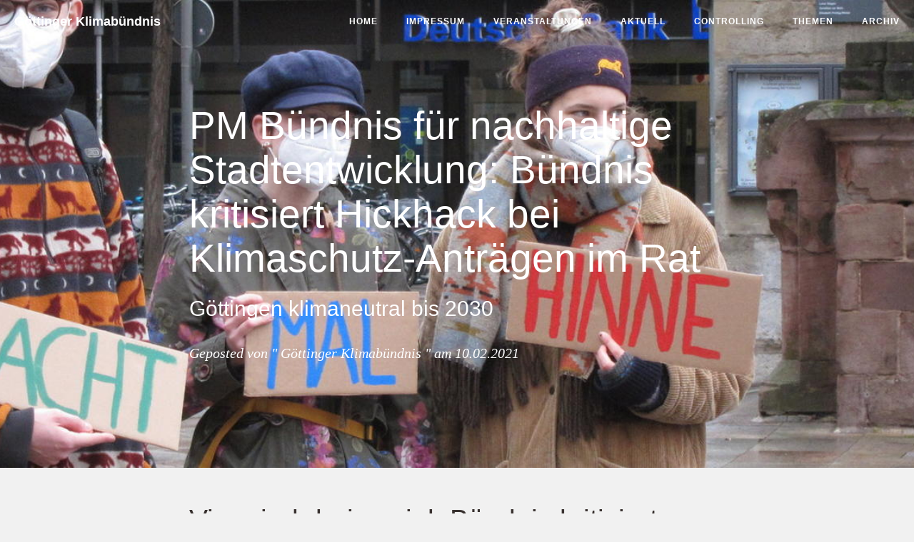

--- FILE ---
content_type: text/html
request_url: http://goettinger-klimabuendnis.de/post/2021-02-10-klimaschutzbeirat-antrag_im_umweltauschuss/
body_size: 17497
content:
<!DOCTYPE html>
<html lang="de-de">
<head>
    
    <meta charset="utf-8">
    <meta http-equiv="X-UA-Compatible" content="IE=edge">
    <meta name="viewport" content="width=device-width, initial-scale=1">

    
    <meta property="og:site_name" content="Göttinger Klimabündnis">
    <meta property="og:type" content="article">

    
    <meta property="og:image" content="https://goettinger-klimabuendnis.de/img/banner/2022-02-18-Greenwashing_Demo.jpg">
    <meta property="twitter:image" content="https://goettinger-klimabuendnis.de/img/banner/2022-02-18-Greenwashing_Demo.jpg" />
    

    
    <meta name="title" content="PM Bündnis für nachhaltige Stadtentwicklung: Bündnis kritisiert Hickhack bei Klimaschutz-Anträgen im Rat" />
    <meta property="og:title" content="PM Bündnis für nachhaltige Stadtentwicklung: Bündnis kritisiert Hickhack bei Klimaschutz-Anträgen im Rat" />
    <meta property="twitter:title" content="PM Bündnis für nachhaltige Stadtentwicklung: Bündnis kritisiert Hickhack bei Klimaschutz-Anträgen im Rat" />
    

    
    <meta name="description" content="Die Web-Seite der lokalen Vernetzung Göttinger Klimainitiativen">
    <meta property="og:description" content="Die Web-Seite der lokalen Vernetzung Göttinger Klimainitiativen" />
    <meta property="twitter:description" content="Die Web-Seite der lokalen Vernetzung Göttinger Klimainitiativen" />
    

    
    <meta property="twitter:card" content="summary" />
    
    

    <meta name="keyword"  content="Göttinger Klimabündnis">
    <link rel="shortcut icon" href="/img/icon/favicon.ico">

    <title>PM Bündnis für nachhaltige Stadtentwicklung: Bündnis kritisiert Hickhack bei Klimaschutz-Anträgen im Rat-Göttinger Klimabündnis</title>

    <link rel="canonical" href="/post/2021-02-10-klimaschutzbeirat-antrag_im_umweltauschuss/">

    <link rel="stylesheet" href="/css/iDisqus.min.css"/>
	
    
    <link rel="stylesheet" href="/css/bootstrap.min.css">

    
    <link rel="stylesheet" href="/css/hux-blog.min.css">

    
    <link rel="stylesheet" href="/css/syntax.css">

    
    <link rel="stylesheet" href="/css/custom.css">

    
    <link href="//cdnjs.cloudflare.com/ajax/libs/font-awesome/4.6.3/css/font-awesome.min.css" rel="stylesheet" type="text/css">
    
    
    <script src="/js/jquery.min.js"></script>
    
    
    <script src="/js/bootstrap.min.js"></script>
    
    
    <script src="/js/hux-blog.min.js"></script>
	
    
    <link rel="stylesheet" href="https://cdnjs.cloudflare.com/ajax/libs/highlight.js/9.13.1/styles/docco.min.css">
    <script src="https://cdnjs.cloudflare.com/ajax/libs/highlight.js/9.13.1/highlight.min.js"></script>
    <script>hljs.initHighlightingOnLoad();</script>
</head>



<nav class="navbar navbar-default navbar-custom navbar-fixed-top">

    <div class="container-fluid">
        
        <div class="navbar-header page-scroll">
            <button type="button" class="navbar-toggle">
                <span class="sr-only">Toggle navigation</span>
                <span class="icon-bar"></span>
                <span class="icon-bar"></span>
                <span class="icon-bar"></span>
            </button>
            <a class="navbar-brand" href="/">Göttinger Klimabündnis</a>
        </div>

        
        
        <div id="huxblog_navbar">
            <div class="navbar-collapse">
                <ul class="nav navbar-nav navbar-right">
                    <li>
                        <a href="/">Home</a>
                    </li>
                                   
		    
                        <li><a href="/top/impressum/">IMPRESSUM</a></li>
                    
                        <li><a href="/event/">VERANSTALTUNGEN</a></li>
                    
                        <li><a href="/post/">AKTUELL</a></li>
                    
                        <li><a href="/controlling/">CONTROLLING</a></li>
                    
                        <li><a href="/categories/">THEMEN</a></li>
                    
                        <li><a href="/top/archive/">ARCHIV</a></li>
                    

                    
                </ul>
            </div>
        </div>
        
    </div>
    
</nav>
<script>
    
    
    
    var $body   = document.body;
    var $toggle = document.querySelector('.navbar-toggle');
    var $navbar = document.querySelector('#huxblog_navbar');
    var $collapse = document.querySelector('.navbar-collapse');

    $toggle.addEventListener('click', handleMagic)
    function handleMagic(e){
        if ($navbar.className.indexOf('in') > 0) {
        
            $navbar.className = " ";
            
            setTimeout(function(){
                
                if($navbar.className.indexOf('in') < 0) {
                    $collapse.style.height = "0px"
                }
            },400)
        }else{
        
            $collapse.style.height = "auto"
            $navbar.className += " in";
        }
    }
</script>





<style type="text/css">
    header.intro-header {
        background-image: url('/img/banner/2022-02-18-Greenwashing_Demo.jpg')
    }
</style>

<header class="intro-header" >

    <div class="container">
        <div class="row">
            <div class="col-lg-8 col-lg-offset-2 col-md-10 col-md-offset-1">
                <div class="post-heading">
                    <div class="tags">
                        
                    </div>
                    <h1>PM Bündnis für nachhaltige Stadtentwicklung: Bündnis kritisiert Hickhack bei Klimaschutz-Anträgen im Rat</h1>
                    <h2 class="subheading">Göttingen klimaneutral bis 2030</h2>
                    <span class="meta">
                        
                            Geposted von "
                            
                                    Göttinger Klimabündnis
                             
                            " am 
                            10.02.2021
                            
                            
                            
                            
                    </span>
                </div>
            </div>
        </div>
    </div>
</header>




<article>
    <div class="container">
        <div class="row">

            
            <div class="
                col-lg-8 col-lg-offset-2
                col-md-10 col-md-offset-1
                post-container">

                

                
<h1 id="vier-sind-drei-zuviel-bündnis-kritisiert-hickhack-bei-klimaschutz-anträgen-im-rat" class="anchor-link"><a href="#vier-sind-drei-zuviel-b%c3%bcndnis-kritisiert-hickhack-bei-klimaschutz-antr%c3%a4gen-im-rat">Vier sind drei zuviel: Bündnis kritisiert Hickhack bei Klimaschutz-Anträgen im Rat</a></h1>
<p>Zur Ratssitzung am 12.02.2021 liegen vier Anträge vor, die sich mit Klimaschutzzielsetzungen und Maßnahmen beschäftigen, um diese Ziele zu erreichen. Das Bündnis für nachhaltige Stadtentwicklung kritisiert die fehlende Koordination, die Orientierungslosigkeit der Parteien und ihre Unfähigkeit, für wichtige anstehende Probleme gemeinsam Lösungen zu finden.
Hinzu kommt auch noch die Schwierigkeit der im Rat vorwiegend vertretenen älteren Generation, mit der jüngeren Generation auf Augenhöhe in Kontakt zu treten und ihre Sorgen und Nöte in eine geänderte Politik umzusetzen. Stattdessen bestehen die meisten Parteien im Göttinger Rat darauf, dass alles so weiterlaufen soll wie bisher. Insbesondere bei der SPD ist keinerlei Bewegung erkennbar.</p>
<p>Die Klimaschutzorganisation GermanZero koordiniert derzeit bundesweit Bürgerbegehren und Ratsanträge, um in vielen Städten Deutschlands die Zielsetzungen des Pariser Abkommens umzusetzen. In Göttingen hat GöttingenZero ein solches Bürgerbegehren eingereicht. Dieses wäre nicht nötig, wenn der Rat den Inhalt des Begehrens einfach beschließen würde. Das gelang in Städten wie Münster, wo eine breite Parteien-Mehrheit einem von Linken, Piraten und ÖDP eingebrachten Antrag zustimmte.
In Göttingen war der Piraten-Abgeordnete Francisco Welter-Schultes (gleichzeitig Sprecher des Bündnisses für nachhaltige Stadtentwicklung) bereit, den von GöttingenZero formulierten Antrag in den Rat einzubringen. Alle Parteien wurden in der ersten Januarhälfte gefragt, ob sie den Antrag mittragen wollten. Die GöttingerLinke/ALG-Ratsgruppe schloss sich dem Antrag an.</p>
<p>Was dann passierte, brach alle Regeln kollegialer Kommunalpolitik: gleich drei Parteien nutzten ihr Wissen aus, um eigene Anträge zu formulieren und im Rat einzureichen. Dieses Vorgehen ist unüblich. Üblich ist, dass die Parteiengruppierung, die die Idee hat, den Antrag einbringt, und die anderen Parteien dann Änderungs- oder Ergänzungsanträge einbringen.
Weder SPD noch CDU noch Grüne wären von alleine auf die Idee gekommen, zum 12.02.2021 Anträge zum Klimaschutz einzureichen. Hätten Piraten und Linke den Antrag einfach fristgerecht eingereicht, dann hätten die anderen Parteien nicht mehr die Möglichkeit gehabt, sich mit ihren eigenen Anträgen in der Rats-Tagesordnung vor den GöttingenZero-Antrag zu schieben. Die Reaktion in der Klimaschutzbewegung auf dieses Vorgehen war entsprechend. Auch das Bündnis, welches sich als Teil der Umwelt- und Klimaschutzbewegung versteht, hält das Vorgehen für inakzeptabel.</p>
<p>Während die Grünen ihren Antrag allen Ratsparteien noch rechtzeitig vor dem Einreichen zur Mitzeichnung angeboten haben, suchten SPD und CDU weder das Gespräch noch die Zusammenarbeit. Hierin zeigt sich nach Ansicht des Bündnisses eine fehlende Bereitschaft, die großen Probleme des Planeten gemeinsam anzugehen. Klimaschutz ist für sie ein Wahlkampfthema, um Stimmen zu fangen, mehr nicht.</p>
<p>Das Bündnis bezweifelt, dass sich die junge Generation mit den altbekannten Argumenten gewinnen lässt. Insbesondere der Antrag der Grünen wirkt wenig überzeugend, wenn im Titel vom Pariser 1,5 Grad-Ziel gesprochen wird. Wissenschaftler von GöttingenZero weisen darauf hin, dass man auch dann, wenn die Zielsetzung der Grünen erreicht wird, das 1,5 Grad-Ziel rechnerisch nicht einhalten könnte.</p>
<p>Als mit Abstand am schwächsten bewertet das Bündnis den SPD-Antrag, der bei genauerem Hinsehen keinerlei Substanz hat und nur leere Worthülsen aufweist. Gefordert wird nur das, was die Verwaltung sowieso schon leistet, keine sichtbare Veränderung.</p>
<p>&ldquo;Wenn man wissen will, wie, warum und mit welchen Worten der Planet immer weiter an den Rand des Klimakollapses gefahren wird, dann muss man nur den SPD-Antrag lesen. Aber auch im Grünen-Antrag steht die Angst vor Veränderung im Vordergrund, Verantwortung wird von der Stadt auf andere Ebenen abgewälzt und es wird gar nicht in Erwägung gezogen, dass sich die bundesweiten Rahmenbedingungen ändern könnten&rdquo;, so Francisco Welter-Schultes.</p>
<p>&ldquo;Vier sind drei zu viel. GöttingenZero hat mit einem mutigen Antrag einen Weckruf gestartet, der für die drei großen Parteien offenbar aus der falschen Ecke kommt. Da sollen sich die ehrwürdigen Räte der Stadt dem Vorschlag des internationalen Klimarats anschließen, vor- und hereingetragen von einer kleinen Gruppe von Außenseitern? So geht’s ja nicht! Die etablierten Parteien haben nicht verstanden, dass der Gegner nicht die nächste Fraktion oder Initiativgruppe ist, sondern der Klimawandel. Drei Anträge weniger wäre entschieden mehr gewesen&rdquo;, so Werner Schulze, klimapolitischer Sprecher des Bündnisses.</p>
<p>GöttingenZero fordert in ihrem Antrag neben einer Paris-kompatiblem 1,5 Grad-Zielsetzung ein Monitoring, um die Wirkung der städtischen Maßnahmen überhaupt überprüfen und um bei Nichterreichen von Zwischenzielen nachsteuern zu können. SPD und Grüne bleiben hier vage und lehnen diese Ernsthaftigkeit in der Klimaschutzpolitik in ihren Anträgen ab.
Erstaunlicherweise am stärksten unter den drei weiteren Anträgen wirkt hingegen der CDU-Antrag, der in seiner Sachlichkeit und konkreten Ausrichtung auch dem Grünen-Antrag deutlich überlegen ist.</p>
<p>&ldquo;Im CDU-Antrag sehe ich gute Ansätze, die im GöttingenZero-Antrag gut hätten integriert werden können. Ich frage mich, warum sich die CDU nicht mit GöttingenZero und den Piraten abgesprochen und deren Antrag mitgestaltet hat. Man hätte sich gemeinsam positionieren können und gezeigt, dass Klimaschutz als eine Gemeinschaftsaufgabe verstanden werden muss&rdquo;, so Schulze.</p>
<p>Das Bündnis hätte dafür plädiert, etliche Vorschläge aus dem CDU-Antrag zu übernehmen. Hierunter zählen die Forderungen nach einem Gewerbeflächenkataster, Verbot der Ansiedlung weiterer Logistikunternehmen, sowie die Abschnitte zum Göttinger Wald, Kleingewässern und zur Umweltbildung. Im Gegensatz zu den Anträgen von Grünen und SPD sind beim CDU-Antrag auch Ansätze von Selbstkritik erkennbar. Offenbar ist die CDU es jedoch nicht gewöhnt, mit der Umwelt- und Klimaschutzbewegung auf Augenhöhe zu kommunizieren.</p>
<p>Bündnis für nachhaltige Stadtentwicklung</p>
<ul>
<li>Der Vorstand -
Francisco Welter-Schultes, Lukas Flinzberger, Erika Lohe-Saul, Werner Schulze</li>
</ul>


                

                <hr>
                <ul class="pager">
                    
                    <li class="previous">
                        <a href="/post/2021-01-29-abnahme_des_radverkehrs_in_goettingen/" data-toggle="tooltip" data-placement="top" title="PM Bündnis für nachhaltige Stadtentwicklung: Bündnis bedauert Abnahme des Radverkehrs in Göttingen um 33 % ">&larr;
                            Previous Post</a>
                    </li>
                    
                    
                    <li class="next">
                        <a href="/post/2021-02-19-dragoneranger-millionen/" data-toggle="tooltip" data-placement="top" title="PM Bündnis für nachhaltige Stadtentwicklung: Bündnis begrüßt Grünen-Forderung nach Streichung der Dragoneranger-Millionen ">Next
                            Post &rarr;</a>
                    </li>
                    
                </ul>
                

            </div>

            
            <div class="
                col-lg-8 col-lg-offset-2
                col-md-10 col-md-offset-1
                sidebar-container">

                
                
                <section>
                    <hr class="hidden-sm hidden-xs">
                    <h5><a href="/tags/">FEATURED TAGS</a></h5>
                    <div class="tags">
                        
                        
                    </div>
                </section>
                

                
                
                <section>
                    <hr>
                    <h5>FRIENDS</h5>
                    <ul class="list-inline">
                        
                        <li><a target="_blank" href="https://goettinger-klimabuendnis.de">Göttinger Klimabündnis</a></li>
                        
                    </ul>
                </section>
                
            </div>
        </div>
    </div>
</article>




<footer>
    <div class="container">
        <div class="row">
            <div class="col-lg-8 col-lg-offset-2 col-md-10 col-md-offset-1">
                <ul class="list-inline text-center">
                   
                   <li>
                       <a href='' rel="alternate" type="application/rss+xml" title="Göttinger Klimabündnis" >
                           <span class="fa-stack fa-lg">
                               <i class="fa fa-circle fa-stack-2x"></i>
                               <i class="fa fa-rss fa-stack-1x fa-inverse"></i>
                           </span>
                       </a>
                   </li>
                   
                    
                    <li>
                        <a href="mailto:redaktion@goettinger-klimabuendnis.de">
                            <span class="fa-stack fa-lg">
                                <i class="fa fa-circle fa-stack-2x"></i>
                                <i class="fa fa-envelope fa-stack-1x fa-inverse"></i>
                            </span>
                        </a>
                    </li>
		    
                    
                    
                    
                    

                    

		    
                    
                    
                    
                    
                </ul>
		<p class="copyright text-muted">
                    Copyright &copy; Göttinger Klimabündnis , 2021
                    <br>
                    
                </p>
            </div>
        </div>
    </div>
</footer>




<script>
    function async(u, c) {
      var d = document, t = 'script',
          o = d.createElement(t),
          s = d.getElementsByTagName(t)[0];
      o.src = u;
      if (c) { o.addEventListener('load', function (e) { c(null, e); }, false); }
      s.parentNode.insertBefore(o, s);
    }
</script>






<script>
    
    if($('#tag_cloud').length !== 0){
        async("/js/jquery.tagcloud.js",function(){
            $.fn.tagcloud.defaults = {
                
                color: {start: '#bbbbee', end: '#0085a1'},
            };
            $('#tag_cloud a').tagcloud();
        })
    }
</script>


<script>
    async("https://cdnjs.cloudflare.com/ajax/libs/fastclick/1.0.6/fastclick.js", function(){
        var $nav = document.querySelector("nav");
        if($nav) FastClick.attach($nav);
    })
</script>




</body>
</html>


--- FILE ---
content_type: text/css
request_url: http://goettinger-klimabuendnis.de/css/iDisqus.min.css
body_size: 17477
content:
.comment{position:relative;font:14px/1.6 Helvetica Neue,Helvetica,Arial,\\5FAE\8F6F\96C5\9ED1,Microsoft YaHei,sans-serif;color:#2a2e2e;margin:5px auto;word-wrap:break-word;padding:0;box-sizing:border-box}.comment#disqus_thread{display:none}.comment a{text-decoration:none}.comment .icon{max-width:20px}.comment *{margin:0;padding:0;box-sizing:border-box}.comment b,.comment strong{font-weight:700;color:#000}.comment :focus{outline:none}.comment abbr[title]{text-decoration:none}.comment .hide,.comment .loading-bg{display:none}.comment.loading{display:block}.comment.loading>*{display:none}.comment.loading .loading-container{margin:20px auto 40px;color:#9d9ea1;text-align:center;display:block;position:relative;height:100px;line-height:40px;width:250px}.comment.loading .loading-container .loading-bg{display:block;-webkit-transform:rotate(-135deg);transform:rotate(-135deg);margin:0 auto}.comment.loading .loading-container:after,.comment.loading .loading-container:before{display:block;position:absolute}.comment.loading .loading-container:before{content:attr(data-tip);top:64px;left:0;width:100%;height:30px;line-height:30px}.comment.loading .loading-container:after{content:"";box-sizing:border-box;width:26px;height:26px;top:20px;left:115px;border-width:3px;border-style:solid;border-color:#9d9ea1 transparent;border-radius:13px;-webkit-transform-origin:50% 50% 0;transform-origin:50% 50% 0;-webkit-animation:disqus-loader-spinner-animation .7s infinite linear;animation:disqus-loader-spinner-animation .7s infinite linear}.comment-box{display:flex;margin:20px 0}.comment-header{height:36px;line-height:36px;font-weight:700;font-size:15px;display:flex;justify-content:space-between;border-bottom:2px solid #e7e9ee}.comment-header .comment-header-item{color:#656c7a;display:inline-block;border-bottom:2px solid #656c7a;margin-bottom:-2px;padding:0 7px}.comment-header .comment-header-item#comment-link{border-bottom-color:transparent!important}.comment-header .comment-show{position:relative;color:#2a2e2e;cursor:pointer;display:none}.comment-header .comment-header-count,.comment-header .comment-show{width:120px;text-align:center;transition:all .2s ease-in-out;text-transform:capitalize}.comment-header .comment-header-count{display:inline-block}.comment-header .comment-header-count:after{content:" ";display:block;height:2px;position:absolute;bottom:-2px;left:0;right:0;background:#2e9fff}.comment-form{display:flex;flex-direction:column;flex:1}.placeholder{color:#7f919e;line-height:30px;font-size:12px;position:absolute;top:7px;left:10px;right:9px;white-space:nowrap;text-overflow:ellipsis;cursor:text;overflow:hidden}.comment-form-wrapper{display:flex;flex-direction:column;border:2px solid #dbdfe4;border-radius:4px;width:100%}.comment-actions{background:#f6f8f9;border-radius:0 0 2px 2px;display:flex;justify-content:space-between;height:0;transition:opacity .2s linear;opacity:0;filter:alpha(opacity=0);visibility:hidden}.comment-actions .comment-actions-group{display:flex;position:relative}.comment-actions .comment-actions-input{display:none}.comment-actions .comment-actions-input[type=checkbox]:checked+.comment-actions-label .icon{fill:#1d2f3a}.comment-actions .comment-actions-label{display:inline-block;width:34px;height:34px;cursor:pointer}.comment-actions .comment-actions-label .icon{height:18px;margin:8px;display:inline-block;color:#737474;cursor:pointer;fill:#c2c6cc;transition:all .2s}.comment-actions .comment-actions-label:hover .icon{fill:#1d2f3a!important}.comment-actions .exit{display:none}.comment-actions .emojione-list{cursor:default;position:absolute;opacity:0;filter:alpha(opacity=0);visibility:hidden;list-style:none;width:125px;background-color:#fff;padding:5px 0 0 5px;border-radius:2px;border:2px solid #c2c6cc;bottom:100%;left:-2px;margin-left:0;display:flex;flex-wrap:wrap}.comment-actions .emojione-item{position:relative;height:24px;width:24px;margin:0 5px 5px 0}.comment-actions .emojione-item:before{content:"";display:inline-block;position:absolute;left:0;top:0;bottom:0;right:0;z-index:4}.comment-actions .emojione-item-image{height:24px;width:24px}.comment-actions .comment-actions-input[type=checkbox]:checked+.emojione:before{position:fixed;top:0;left:0;width:100%;height:100%;content:"";display:block;cursor:default}.comment-actions .comment-actions-input[type=checkbox]:checked+.emojione .emojione-list{opacity:1;filter:alpha(opacity=100);visibility:visible!important}.expanded .comment-image{display:flex}.expanded .comment-image .comment-image-progress{position:relative;height:80px;width:0;background:url("https://a.disquscdn.com/next/embed/assets/img/loader.5cc23909da9c4a9874500d7a85c4125f.gif") 50% no-repeat;margin:0 5px;overflow:hidden}.expanded .comment-image .comment-image-progress:before{position:absolute;content:"";display:block;top:55px;bottom:20px;left:0;right:0;height:5px;width:100%;background-color:#dbdfe4}.expanded .comment-image .comment-image-progress .comment-image-loaded{position:absolute;background-color:#7f919e;top:55px;left:0;right:0;bottom:20px;height:5px;width:0}.expanded .comment-image .comment-image-list{list-style:none;display:flex}.expanded .comment-image .comment-image-item{height:80px;margin-left:5px;position:relative;border-radius:3px;overflow:hidden}.expanded .comment-image .comment-image-item:before{overflow:hidden;line-height:0;height:0;transition:all .3s;content:"\70B9\51FB\79FB\9664";display:block;text-align:center;position:absolute;bottom:0;left:0;right:0;width:100%;font-size:12px;background-color:rgba(0,0,0,.5);line-height:25px;color:#fff}.expanded .comment-image .comment-image-item:hover:before{height:25px}.expanded .comment-image .comment-image-item .comment-image-object{height:100%;border-radius:3px;overflow:hidden}.expanded .comment-image .comment-image-item.loading .comment-image-object{width:20px;margin:0 30px}.expanded .comment-image .comment-image-item.loading:before{display:none}.comment-form-wrapper.editing+.comment-form-user{opacity:1;height:auto;margin-top:10px}.comment-form-wrapper.editing .comment-form-textarea{font:14px/16px Helvetica Neue,Helvetica,Arial,\\5FAE\8F6F\96C5\9ED1,Microsoft YaHei;height:74px}.comment-form-wrapper.editing .comment-image{transition:padding-bottom .15s ease-in-out;background-color:rgba(16,48,68,.03)}.comment-form-wrapper.editing .comment-actions{transition:all .2s ease-in-out;border-top:2px solid #dbdfe4;opacity:1;height:36px;filter:alpha(opacity=100);visibility:visible!important}.comment-form-wrapper.editing .comment-actions-form{transition:all .3s .5s;margin:87px -2px -2px}.comment-form-wrapper.editing .comment-form-submit{opacity:1}.comment-form-wrapper.focus{border:2px solid #c2c6cc}.comment-form-wrapper.focus .comment-actions{border-top:2px solid #c2c6cc}.comment-form-wrapper.focus .comment-actions .comment-actions-label .icon{fill:#656c7a}.comment-form-wrapper.focus.expanded .comment-image{border-top:2px solid #c2c6cc}.comment-form-wrapper.expanded .comment-image{border-top:2px solid #dbdfe4;padding:10px 0 8px}.comment-form-wrapper.logged-in .comment-form-submit{border-radius:0 0 4px;transition:none;opacity:1}.comment-form-wrapper.logged-in .comment-actions-form{margin:0;transition:all .5s}.comment-form-wrapper.logged-in+.comment-form-user{height:0;opacity:0;margin-top:-40px}.comment-form-wrapper.logged-in .exit{display:block}.comment-form-wrapper .comment-form-textarea{width:100%;display:block;border:none;overflow:auto;color:#2a2e2e;cursor:text;resize:none;height:44px;font:18px/30px Helvetica Neue,Helvetica,Arial,\\5FAE\8F6F\96C5\9ED1,Microsoft YaHei;padding:7px;transition:all .2s ease-in-out}.comment-form-wrapper .comment-form-textarea::-webkit-input-placeholder{color:#7f919e}.comment-form-wrapper .comment-form-textarea::-moz-placeholder{color:#7f919e}.comment-form-wrapper .comment-form-alert:not(:empty){background-color:#f05f70;padding:10px;line-height:20px;font-size:13px;font-weight:700;color:#fff;margin:0 -2px;border-top:2px solid #dbdfe4}.comment-actions-form{display:flex}.comment-actions-form .comment-form-cancel{line-height:36px;padding:0 15px;font-size:12px}.comment-actions-form .comment-form-submit{z-index:1;border:none;opacity:0;margin:-2px;white-space:nowrap;border-radius:4px;height:38px;width:80px;display:inline-block;background-color:rgba(29,47,58,.6);cursor:pointer;line-height:38px}.comment-actions-form .comment-form-submit .icon{margin:9px;fill:#fff;cursor:pointer;width:20px;height:20px}.comment-actions-form .comment-form-submit:hover{background-color:rgba(29,47,58,.75)}.comment-form-user{display:flex;opacity:0;transition:all .5s .2s;height:0;margin:-40px -5px 40px;overflow:hidden;line-height:32px}.comment-form-user .comment-form-guest{display:flex;flex-wrap:wrap;flex:1}.comment-form-user .comment-form-auth{height:32px}.comment-form-user .comment-form-login{background-color:transparent;border:none;height:32px;width:32px;margin:0 0 0 5px;cursor:pointer}.comment-thread-form{text-align:center;color:#656c7a;line-height:32px}.comment-thread-form .comment-form-submit{background-color:rgba(29,47,58,.6);border:none;white-space:nowrap;border-radius:4px;height:38px;width:120px;display:inline-block;cursor:pointer;line-height:38px;margin:10px 0;color:#fff;font-size:15px}.comment-thread-form .comment-form-submit:hover{background-color:rgba(29,47,58,.75)}.comment-form-item{display:flex;margin:10px 0}.comment-form-item .comment-form-label{display:block;height:32px;line-height:32px;font-size:14px;color:#656c7a;width:100px;text-align:right;font-weight:700}.comment-form-item .comment-form-textarea{background-color:#fff;border:2px solid #dbdfe4;transition:all .2s linear;padding:2px 10px;border-radius:4px;font-size:14px;height:64px;margin:0 5px;width:30px;line-height:20px;flex:auto}.comment-form-item .comment-form-textarea:focus{border:2px solid #c2c6cc}.comment-form-input{background-color:#fff;border:2px solid #dbdfe4;transition:all .2s linear;padding:0 7px;border-radius:4px;font-size:14px;height:32px;margin:0 5px;width:30px;line-height:32px;flex:auto}.comment-form-input::-webkit-input-placeholder{color:#7f919e}.comment-form-input::-moz-placeholder{color:#7f919e}.comment-form-input:focus{border:2px solid #c2c6cc}.comment-form-input[disabled]{color:#656c7a}.comment-list{font-size:14px}.comment-list:empty:after{content:"\6765\505A\7B2C\4E00\4E2A\7559\8A00\7684\4EBA\5427\FF01";display:block;opacity:.6;line-height:80px;text-align:center}.comment-list p{margin:0}.comment-list a{text-decoration:none;color:#288ce4}.comment-list a[href="javascript:void(0);"]{color:#000;cursor:default}.comment-list pre{overflow:hidden;margin:0 0 15px;border-left:4px solid #7f919e;padding:0 0 0 12px}.comment-list code,.comment-list pre{font-size:12px;font-family:monaco,menlo,monospace;line-height:20px}.comment-list code{padding:0 .3em;display:inline-block;vertical-align:top;margin:2px}.comment-list #comment-preview{opacity:.6}.comment-list .comment-item{padding-top:6px}.comment-list .comment-item-body{display:flex}.comment-list .comment-item-footer,.comment-list .comment-item-header{font-size:13px;line-height:1.2;color:#c2c6cc}.comment-list .comment-item-footer .comment-item-bullet,.comment-list .comment-item-header .comment-item-bullet{padding:0 2px}.comment-list .comment-item-header .comment-item-pname{color:#656c7a}.comment-list .comment-item-header .comment-item-pname .icon{width:12px;height:12px;margin:1px 2px;vertical-align:top;fill:#656c7a}.comment-list .comment-item-header .comment-item-pname:hover{color:#2a2e2e}.comment-list .comment-item-header .comment-item-pname:hover .icon{fill:#656c7a}.comment-list .comment-item-header .comment-item-badge{color:#fff;background:#7f919e;padding:1px 3px;margin:0 2px;font-size:10px;line-height:1.1;font-weight:700;border-radius:3px;display:inline-block}.comment-list .comment-item-header .comment-item-time{font-size:12px;color:#7f919e;word-spacing:-2px;font-weight:400}.comment-list .comment-item-header .comment-item-name{color:#0095dd;font-weight:700}.comment-list .comment-item-header .comment-item-name[href^=javascript]{cursor:text;color:#000}.comment-list .comment-item-footer{padding:5px 0}.comment-list .comment-item-footer .comment-item-delete,.comment-list .comment-item-footer .comment-item-edit,.comment-list .comment-item-footer .comment-item-reply{color:#656c7a;font-weight:500}.comment-list .comment-item-footer .comment-item-delete:hover,.comment-list .comment-item-footer .comment-item-edit:hover,.comment-list .comment-item-footer .comment-item-reply:hover{color:#2a2e2e}.comment-list .comment-item-footer .comment-item-cancel{color:#0095dd;font-weight:700}.comment-list .comment-item-images{display:flex;flex-wrap:wrap}.comment-list .comment-item-images .comment-item-image{height:100px;width:100px;background-size:cover;background-position:50%;background-repeat:no-repeat;margin:0 5px 5px 0}.comment-list .comment-item.transparent{opacity:.4}.comment-list .comment-item-content{padding-top:5px;line-height:24px;font-size:14px}.comment-list .comment-item-content a[data-dsq-mention]:before{content:"@"}.comment-list .comment-item-content .comment-item-content{min-height:20px}.comment-list .comment-item-content img.emojione{vertical-align:top;width:24px;height:24px;margin:0 3px}.comment-list .comment-item-body+.comment-box .comment-avatar,.comment-list .comment-item-body+.comment-box .comment-avatar-image,.comment-list .comment-item-children .comment-box .comment-avatar,.comment-list .comment-item-children .comment-box .comment-avatar-image,.comment-list .comment-item-children .comment-item-avatar,.comment-list .comment-item-children .comment-item-avatar img{width:36px;height:36px;margin-right:6px}.comment-list .comment-form-textarea{height:32px;padding:5px;line-height:22px;font-size:15px}.comment-list .comment-item-main{flex:1}.comment-list .comment-item-main:empty{padding-bottom:5px}.comment-list .comment-item-main:empty:after{content:attr(data-message);line-height:36px;color:#7f919e}.comment-list .comment-box{margin:0}.comment-list .comment-item-body+.comment-box{padding-left:60px;margin-top:6px;margin-bottom:20px}.comment-list .comment-item-children{padding-left:60px}.comment-list .comment-item-children .comment-item-body+.comment-box,.comment-list .comment-item-children .comment-item-children{padding-left:42px}.comment-list .comment-item-children .comment-item-body+.comment-box .comment-item-children .comment-box,.comment-list .comment-item-children .comment-item-body+.comment-box .comment-item-children .comment-item-children,.comment-list .comment-item-children .comment-item-children .comment-item-children .comment-box,.comment-list .comment-item-children .comment-item-children .comment-item-children .comment-item-children{padding-left:0}.comment-loadmore{font-weight:500;display:block;text-align:center;padding:11px 14px;background-color:rgba(29,47,58,.6);color:#fff!important;line-height:1.1;border-radius:3px;transition:background .2s;text-shadow:none}.comment-loadmore:hover{background-color:rgba(29,47,58,.7)}.comment-loadmore.loading{background-color:#edeff2;color:#444!important;cursor:wait}.comment-form-error{position:absolute;background-color:#fff;font-size:14px;padding:10px;line-height:20px;border-radius:3px;box-shadow:0 0 5px 1px rgba(0,0,0,.3);margin-top:40px;margin-left:2px;z-index:10}.comment-form-error:before{width:10px;height:10px;-webkit-transform:rotate(45deg);transform:rotate(45deg);box-shadow:0 0 5px 1px rgba(0,0,0,.3);top:-4px;left:15px}.comment-form-error:after,.comment-form-error:before{content:"";display:block;position:absolute;background-color:#fff}.comment-form-error:after{width:20px;height:12px;top:0;left:10px}.comment-item-children,.comment-list{text-align:left;list-style:none;margin-left:0;line-height:20px}.comment-avatar,.comment-item-avatar{display:block;width:48px;height:48px;margin-right:12px}.comment-avatar img,.comment-item-avatar img{border-radius:3px;width:48px;height:48px}.mention-user{background-color:#fff;border-radius:2px;box-shadow:1px 1px 2px 1px rgba(29,47,58,.2);position:absolute;overflow:hidden}.mention-user .mention-user-list{list-style:none}.mention-user .mention-user-item{height:30px;padding:3px;line-height:24px;font-size:12px;display:flex;cursor:default}.mention-user .mention-user-item.active{background-color:#2e9fff;color:#fff}.mention-user .mention-user-item.active .mention-user-name{color:#fff}.mention-user .mention-user-avatar{width:24px;height:24px;border-radius:3px;display:block}.mention-user .mention-user-username{font-weight:600;padding-left:4px}.mention-user .mention-user-name{color:#656c7a;padding-left:4px}@-webkit-keyframes disqus-loader-spinner-animation{0%{-webkit-transform:rotate(0);transform:rotate(0)}to{-webkit-transform:rotate(1turn);transform:rotate(1turn)}}@keyframes disqus-loader-spinner-animation{0%{-webkit-transform:rotate(0);transform:rotate(0)}to{-webkit-transform:rotate(1turn);transform:rotate(1turn)}}@media screen and (max-width:450px){.comment-item .comment-item-children .comment-box,.comment-item .comment-item-children .comment-item-children{padding-left:0!important}.comment-item .at,.comment-item .comment-avatar,.comment-item .comment-item-children .comment-item-avatar{display:none}.comment-form-user{line-height:42px}.comment-form-user .comment-form-auth{margin:5px}.comment-form-user .comment-form-input{margin:5px;width:100%}.comment-form-wrapper.editing .comment-actions-form{margin:180px 0 0}.comment-form-wrapper.logged-in .comment-actions-form{margin:0}}

/*# sourceMappingURL=iDisqus.min.css.map*/

--- FILE ---
content_type: text/css; charset=utf-8
request_url: https://cdnjs.cloudflare.com/ajax/libs/highlight.js/9.13.1/styles/docco.min.css
body_size: -388
content:
.hljs{display:block;overflow-x:auto;padding:0.5em;color:#000;background:#f8f8ff}.hljs-comment,.hljs-quote{color:#408080;font-style:italic}.hljs-keyword,.hljs-selector-tag,.hljs-literal,.hljs-subst{color:#954121}.hljs-number{color:#40a070}.hljs-string,.hljs-doctag{color:#219161}.hljs-selector-id,.hljs-selector-class,.hljs-section,.hljs-type{color:#19469d}.hljs-params{color:#00f}.hljs-title{color:#458;font-weight:bold}.hljs-tag,.hljs-name,.hljs-attribute{color:#000080;font-weight:normal}.hljs-variable,.hljs-template-variable{color:#008080}.hljs-regexp,.hljs-link{color:#b68}.hljs-symbol,.hljs-bullet{color:#990073}.hljs-built_in,.hljs-builtin-name{color:#0086b3}.hljs-meta{color:#999;font-weight:bold}.hljs-deletion{background:#fdd}.hljs-addition{background:#dfd}.hljs-emphasis{font-style:italic}.hljs-strong{font-weight:bold}